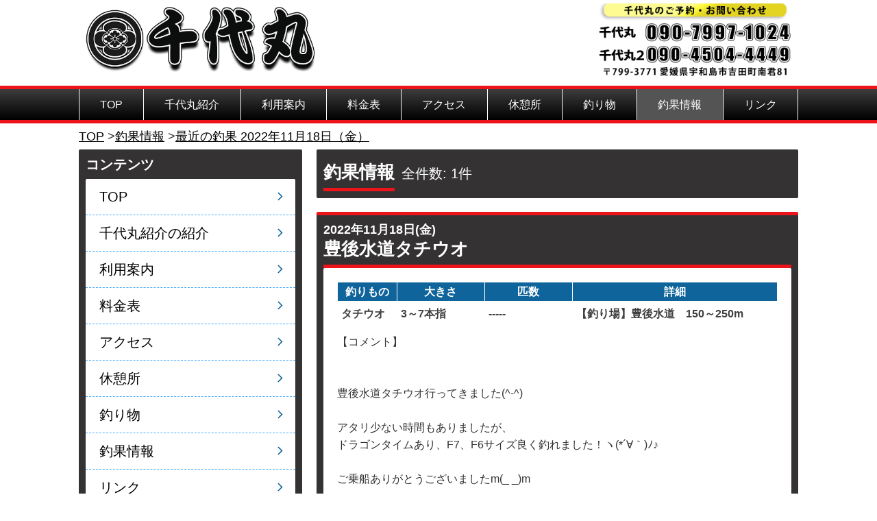

--- FILE ---
content_type: text/css
request_url: https://chiyomaru-fishing.com/dist/css/shadowbox.css
body_size: 2216
content:
@charset "UTF-8";
#sb-title-inner,#sb-info-inner,#sb-loading-inner,div.sb-message{font-family:"メイリオ",Meiryo,"ＭＳ Ｐゴシック","Hiragino Kaku Gothic Pro","ヒラギノ角ゴ Pro W3",Helvetica,Arial,Verdana,sans-serif !important;font-weight:800;color:#fff}#sb-container{position:fixed;margin:0;padding:0;top:0;left:0;z-index:999;text-align:left;visibility:hidden;display:none}#sb-overlay{position:relative;height:100vh;width:100%}#sb-wrapper{position:absolute;visibility:hidden;width:100px}#sb-wrapper-inner{position:relative;border:1px solid #303030;overflow:hidden;height:100px}#sb-body{position:relative;height:100%}#sb-body-inner{position:absolute;height:100%;width:100%}#sb-player.html{height:100%;overflow:auto}#sb-body img{border:none}#sb-loading{position:relative;height:100%}#sb-loading-inner{position:absolute;font-size:14px;line-height:24px;height:24px;top:50%;margin-top:-12px;width:100%;text-align:center}#sb-loading-inner span{background:url(../images/shadowbox/loading.gif) no-repeat;padding-left:34px;display:inline-block}#sb-body,#sb-loading{background-color:#060606}#sb-title,#sb-info{position:relative;margin:0;padding:0;overflow:hidden}#sb-title{height:48px;display:flex;align-items:flex-end}#sb-title-inner{font-size:14px;line-height:1.2}#sb-info,#sb-info-inner{line-height:1.2;margin-bottom:16px}#sb-info-inner{display:flex;justify-content:space-between;align-items:center}#sb-nav{padding:0}#sb-nav a{margin-left:20px;padding-bottom:16px;cursor:pointer;font-size:20px}#sb-nav a:hover{text-decoration:none;opacity:.7}#sb-nav-close::after{font-family:"Font Awesome 5 Free";font-weight:900;color:#fff;content:"\f410"}#sb-nav-next::after{font-family:"Font Awesome 5 Free";font-weight:900;color:#fff;content:"\f35a"}#sb-nav-previous::after{font-family:"Font Awesome 5 Free";font-weight:900;color:#fff;content:"\f359"}#sb-nav-play{background-image:url(../images/shadowbox/play.png)}#sb-nav-pause{background-image:url(../images/shadowbox/pause.png)}#sb-counter{font-size:12px}#sb-counter a{padding:0 4px 0 0;text-decoration:none;cursor:pointer;color:#fff}#sb-counter a.sb-counter-current{text-decoration:underline}div.sb-message{font-size:12px;padding:10px;text-align:center}div.sb-message a:link,div.sb-message a:visited{color:#fff;text-decoration:underline}


--- FILE ---
content_type: text/css
request_url: https://chiyomaru-fishing.com/dist/css/modal-video.css
body_size: 2236
content:
@charset "UTF-8";
@keyframes modal-video{from{opacity:0}to{opacity:1}}@keyframes modal-video-inner{from{transform:translate(0, 100px)}to{transform:translate(0, 0)}}.modal-video{position:fixed;top:0;left:0;width:100%;height:100%;background-color:rgba(0,0,0,.5);z-index:1000000;cursor:pointer;opacity:1;animation-timing-function:ease-out;animation-duration:.3s;animation-name:modal-video;-webkit-transition:opacity .3s ease-out;-moz-transition:opacity .3s ease-out;-ms-transition:opacity .3s ease-out;-o-transition:opacity .3s ease-out;transition:opacity .3s ease-out}.modal-video-close{opacity:0}.modal-video-close .modal-video-movie-wrap{-webkit-transform:translate(0, 100px);-moz-transform:translate(0, 100px);-ms-transform:translate(0, 100px);-o-transform:translate(0, 100px);transform:translate(0, 100px)}.modal-video-body{max-width:960px;width:100%;height:100%;margin:0 auto;padding:0;display:flex;justify-content:center;box-sizing:border-box}.modal-video-inner{display:flex;justify-content:center;align-items:center;width:100%;height:100%}@media(orientation: landscape){.modal-video-inner{padding:0;box-sizing:border-box}}.modal-video-movie-wrap{width:100%;height:0;position:relative;padding-bottom:56.25%;background-color:#333;animation-timing-function:ease-out;animation-duration:.3s;animation-name:modal-video-inner;-webkit-transform:translate(0, 0);-moz-transform:translate(0, 0);-ms-transform:translate(0, 0);-o-transform:translate(0, 0);transform:translate(0, 0);-webkit-transition:-webkit-transform .3s ease-out;-moz-transition:-moz-transform .3s ease-out;-ms-transition:-ms-transform .3s ease-out;-o-transition:-o-transform .3s ease-out;transition:transform .3s ease-out}.modal-video-movie-wrap iframe{position:absolute;top:0;left:0;width:100%;height:100%}.modal-video-close-btn{position:absolute;z-index:2;top:-45px;right:0;display:inline-block;width:35px;height:35px;overflow:hidden;border:none;background:rgba(0,0,0,0)}@media(orientation: landscape){.modal-video-close-btn{top:0;right:-45px}}.modal-video-close-btn:before{transform:rotate(45deg)}.modal-video-close-btn:after{transform:rotate(-45deg)}.modal-video-close-btn:before,.modal-video-close-btn:after{content:"";position:absolute;height:2px;width:100%;top:50%;left:0;margin-top:-1px;background:#fff;border-radius:5px;margin-top:-6px}


--- FILE ---
content_type: text/css
request_url: https://chiyomaru-fishing.com/dist/css/style.css?1769120347
body_size: 38431
content:
@charset "UTF-8";
html{width:100%;height:auto}body{margin:0;padding:0;position:relative;font-size:16px;line-height:1.6;word-break:break-all}p{margin:0}ul,ol{margin:0;padding:0;list-style:none}dl,dd{margin:0}form,fieldset{margin:0;padding:0;border-style:none}figure{margin:0;text-align:center}figcaption{text-align:left;line-height:1.4}h1,h2,h3,h4,h5{margin:0;padding:0;line-height:1.2}h2{font-size:26px}@media screen and (max-width: 768px){h2{font-size:22px}}h3{font-size:22px;font-weight:bold}@media screen and (max-width: 768px){h3{font-size:20px}}h4{font-size:20px;font-weight:bold}@media screen and (max-width: 768px){h4{font-size:18px}}h5{font-size:18px;font-weight:bold}@media screen and (max-width: 768px){h5{font-size:16px}}.text-center{text-align:center}.text-center-left{text-align:center}@media screen and (max-width: 600px){.text-center-left{text-align:left}}.font-big{font-size:24px;font-weight:bold}.phoneNumber{font-size:42px;color:#0e446e;line-height:1}@media screen and (max-width: 600px){.font-big{font-size:20px}.phoneNumber{font-size:28px}}.fontWeight-bold{font-weight:bold}.fontColor-red{color:red}.tax-small{font-size:11px}.fontWeight-normal{font-weight:normal}.marker{background:linear-gradient(transparent 60%, rgb(255, 204, 204) 60%)}.link-symbol::before{content:">>"}img{vertical-align:middle;border-style:none;max-width:100%;height:auto}@media all and (-ms-high-contrast: none){img{width:100%}}h2 img{vertical-align:-5px;height:28px;width:auto;margin-right:3px}@media screen and (max-width: 768px){h2 img{height:25px;margin-right:3px}}.img-responsive{width:100%;height:auto}.img-decoration img{box-sizing:border-box;border:1px solid #fff;box-shadow:0 1px 3px rgba(0,0,0,.5)}.img-decoration-no img{box-sizing:border-box;border:none;box-shadow:none}.img-border img{border:1px solid #cfcfcf}*{-webkit-text-size-adjust:none}.clearfix::after{content:"";display:block;clear:both}* html .clearfix{height:1%}.clearfix{display:block}.display-pc{display:block !important}.display-sp{display:none !important}@media screen and (max-width: 768px){.display-pc{display:none !important}.display-sp{display:block !important}}.display-mb{display:none !important}@media screen and (max-width: 600px){.display-mb{display:block !important}.display-mb-none{display:none !important}}.pt10{padding-top:10px !important}.pt-none{padding-top:0 !important}.pb-none{padding-bottom:0 !important}.mt-10{margin-top:-10px !important}.mt-20{margin-top:-20px !important}.mt10{margin-top:10px !important}.mt20{margin-top:20px !important}.mt40{margin-top:40px !important}.mb10{margin-bottom:10px !important}.mb20{margin-bottom:20px !important}.mb40{margin-bottom:40px !important}.mt-none{margin-top:0 !important}.mb-none{margin-bottom:0 !important}@media screen and (min-width: 769px){.mt-pc-none{margin-top:0 !important}}@media screen and (max-width: 768px){.mt-sp-none{margin-top:0 !important}}.none{display:none !important}.pic_container2{display:flex;flex-wrap:wrap}.pic_container2 li{width:49%;margin-top:10px;margin-right:2%}.pic_container2 li:nth-child(2n){margin-right:0}.pic_container2 figcaption{margin-top:5px;font-size:13px}.pic_container3{display:flex;flex-wrap:wrap}.pic_container3 li{width:32%;margin-top:10px;margin-right:2%}.pic_container3 li:nth-child(3n){margin-right:0}.pic_container3 figcaption{margin-top:5px;font-size:13px}.pic_container4{display:flex;flex-wrap:wrap}.pic_container4 li{width:23.5%;margin-top:10px;margin-right:2%}.pic_container4 li:nth-child(4n){margin-right:0}.pic_container4 figcaption{margin-top:5px;font-size:13px}.pic_container4-2{display:flex;flex-wrap:wrap}.pic_container4-2 li{width:23.5%;margin-top:10px;margin-right:2%}.pic_container4-2 li:nth-child(4n){margin-right:0}.pic_container4-2 figcaption{margin-top:5px;font-size:13px}@media screen and (max-width: 600px){.pic_container4-2 li{width:49%}.pic_container4-2 li:nth-child(2n){margin-right:0}}.video__container{position:relative;width:100%;padding-top:56.25%}.video__container iframe{position:absolute;top:0;right:0;width:100% !important;height:100% !important}.wrapper{margin:0 auto;max-width:1050px;display:flex;flex-direction:row-reverse}.mainArea{width:67%}.sideArea{width:31%;margin-right:2%}@media screen and (max-width: 768px){.wrapper{flex-direction:column}.mainArea{width:100%;min-height:0%}.sideArea{width:100%;margin-right:0;min-height:0%}}.frame,.side-frame{margin:0 0 10px;padding:0 10px 10px}.frame .frame-inner,.side-frame .frame-inner{box-sizing:border-box;margin:0;padding:20px}.frame-inner-border{padding:20px}@media screen and (max-width: 600px){.frame,.side-frame{padding:0}.frame-inner-border{padding:10px}}.arrow-next{margin:0 auto;display:block}ol.pageNavi{max-width:1050px;margin:0 auto;padding:5px;list-style:none;display:flex;flex-wrap:wrap;font-size:18px}@media screen and (max-width: 768px){ol.pageNavi{padding:80px 0 0 5px;font-size:14px}}ol.pageNavi li{margin:0;flex:0 1 auto;word-break:break-all}ol.pageNavi li::after{content:"  > "}ol.pageNavi li:last-child:after{content:none}ol.pageNavi li a{text-decoration:underline}.header__wrapper{margin:0 auto;max-width:1050px;width:100%;box-sizing:border-box;display:flex;display:-webkit-box;display:-ms-flexbox;justify-content:space-between;-webkit-box-pack:justify;-ms-flex-pack:justify}@media screen and (max-width: 768px){.header__wrapper{background-color:#000}}.header__logo a{display:block;box-sizing:border-box}.header-h1{margin:0;padding:0;line-height:1}@media screen and (max-width: 768px){.spNav--fixed{position:fixed;width:100%;height:60px;z-index:900;top:0}}#global-nav{width:100%;z-index:999}#global-nav.m_fixed{left:0;position:fixed;top:0}#global-nav ul{box-sizing:border-box;margin:0 auto;max-width:1050px;display:flex}#global-nav li{flex-grow:1;text-align:center}#global-nav li a{display:block}#global-nav li a:hover,#global-nav li .active{text-decoration:none}.dl-menuwrapper li a{padding:9px 10px;color:#000;font-size:16px;font-weight:300}.no-touch .dl-menuwrapper li a:hover{background:#e1e8f2}.dl-menuwrapper button span{width:24px;position:absolute;background:#333;height:2px;right:8px}.dl-menuwrapper button span:nth-of-type(1){transition:.3s;top:11px}.dl-menuwrapper button span:nth-of-type(2){top:19px}.dl-menuwrapper button span:nth-of-type(3){transition:.3s;top:27px}.dl-menuwrapper button.clicked span:nth-child(2){visibility:hidden}.dl-menuwrapper button.clicked span:first-child,.dl-menuwrapper button.clicked span:last-child{visibility:visible;top:19px}.dl-menuwrapper button.clicked span:first-child{transform:rotate(45deg);-ms-transform:rotate(45deg)}.dl-menuwrapper button.clicked span:last-child{transform:rotate(-45deg);-ms-transform:rotate(-45deg)}.side__title{font-size:20px;font-weight:bold}.side__menu li:last-child,.side__contents li:last-child{border-bottom:none}.side__menu li a,.side__contents li a{position:relative;display:block;padding:10px 20px}.side__menu li a:hover,.side__contents li a:hover{color:rgba(25,151,254,.8)}.side__menu li a::after,.side__contents li a::after{position:absolute;top:21px;right:20px;border-radius:1px;content:"";margin:0 0 0 10px;height:7px;transform:rotate(45deg);width:7px;transition:all .2s}.side__menu li a:hover::after,.side__contents li a:hover::after{right:10px}.side__menu p,.side__contents p{position:relative;display:block;margin:0;cursor:pointer}.side__menu p::before,.side__contents p::before{position:absolute;top:19px;left:14px;border-radius:1px;content:"";margin:0 0 0 10px;height:7px;transform:rotate(135deg);width:7px;transition:all .2s}.side__menu p:hover::before,.side__contents p:hover::before{top:25px}.side__contents{margin-top:10px}.side__banner{display:block;text-align:center;padding:10px 0 0}.side__banner img{width:100%}.side__line{background-color:#fff;text-align:center;line-height:1;border-radius:2px}.side__line>div{display:block}@media screen and (max-width: 768px){.side__line>div{display:inline-block;vertical-align:bottom;margin:10px}}.side__twitter{line-height:1;vertical-align:bottom}@media screen and (max-width: 600px){.side__menu ul{border-radius:0}.side__contents{margin-top:0}.side__banner{padding:0 0 10px}.side__title{padding:5px 10px}}.archive-style{padding:10px 20px;font-size:20px}.facebook__wrapper{max-width:500px;margin:0 auto}.facebook__wrapper>.fb-page{width:100%}.facebook__wrapper>.fb-page>span{width:100% !important}.facebook__wrapper iframe{width:100% !important}.fishing-v__link{margin-bottom:10px}.fishing-v__link ul{line-height:1}.fishing-v__link ul li{text-align:center;margin-top:10px}.fishing-v__link ul li img{margin:0 auto;vertical-align:bottom;width:100%}.topImage{width:100%}@media screen and (max-width: 768px){.topImage{margin-top:80px}}.topImage__inner{margin:0 auto;max-width:1050px;width:100%;text-align:center}.slick{display:none}.slick.slick-initialized{display:block}.slick li{margin:0 5px;box-sizing:border-box}@media screen and (max-width: 600px){.slick{margin:0 2px}}.topSlider{box-sizing:border-box;margin:20px auto;max-width:1070px;padding:0 6px 0 5px;position:relative}@media screen and (max-width: 768px){.topSlider{margin:10px auto}}.slick-prev{z-index:100}.slick-next{z-index:99}.slick-prev:before,.slick-next:before{font-family:"Font Awesome 5 Free";font-weight:900}@media screen and (max-width: 1130px){.slick-next{right:8px}.slick-prev{left:8px}}.slider-cover-left,.slider-cover-right{position:absolute;top:0;height:100%;width:10px}@media screen and (max-width: 768px){.slider-cover-left,.slider-cover-right{width:6px}}.slider-cover-left{left:0}.slider-cover-right{right:0}.post h3{font-size:20px}@media screen and (max-width: 768px){.post h3{font-size:18px}}.post-detail p{padding-top:5px}.post-detail img{width:100%}.post__detail--right{display:flex}.post__detail--right>figure{width:40%}.post__detail--right>div{width:60%}.post__detail--right>div p{padding-left:10px;padding-top:0;box-sizing:border-box}@media screen and (max-width: 600px){.post__detail--right{flex-direction:column;align-items:flex-start;margin:0}.post__detail--right>figure,.post__detail--right>div{width:100%;height:100%}.post__detail--right>div p{padding-left:0;padding-top:10px}}.post__box--textrow{display:flex}.post__box--textrowImg{width:30%}.post__box--textrowImg img{width:100%}.post__box--textrowText{box-sizing:border-box;width:70%;padding-left:10px}@media screen and (max-width: 600px){.post__box--textrow{flex-direction:column;align-items:flex-start}.post__box--textrowImg{width:100%;min-height:0%}.post__box--textrowText{width:100%;padding-left:0;padding-top:5px}}.post__box2{display:flex;list-style:none;margin:0;padding:0;flex-wrap:wrap}.post__box2 li{width:48%;margin-right:4%}.post__box2 li:nth-child(2n){margin-right:0}@media screen and (max-width: 600px){.post__box2{flex-direction:column;align-items:flex-start;margin:0}.post__box2 li{width:100%;height:100%;margin-right:0}}.post__box3{display:flex;list-style:none;margin:0;padding:0;flex-wrap:wrap}.post__box3 li{width:32%;margin-right:2%;margin-top:20px}.post__box3 li:nth-child(3n){margin-right:0}@media screen and (max-width: 600px){.post__box3{flex-direction:column;align-items:flex-start;margin:0}.post__box3 li{width:100%;height:100%;margin-right:0}}.topChoka{display:flex;flex-wrap:wrap;padding:20px 0 10px}.topChoka:last-child{padding:20px 0 0;border-bottom:none}.topChoka__img{width:70px;padding:0;margin-right:10px}.topChoka dl{width:calc(100% - 80px)}#cal{height:0;width:0;margin-top:-60px;padding-top:60px}#calendar #befaft{display:flex;justify-content:space-between}#calendar p.calendar_before,#calendar p.calendar_after{font-weight:900}#calendar .day{display:block;font-size:1.5em !important;font-weight:bold}#calendar .sat{color:#3867ab}#calendar .sun{color:#900}#calendar ul{display:flex;justify-content:space-between;font-size:15px;flex-wrap:wrap}#calendar ul li{width:13.7%;background:#f5f5f5;margin:2px 0}#calendar ul li.day{font-variant:small-caps;font-size:13px;background:#fff;height:30px;text-align:center}#calendar ul li span{font-size:11px;color:#666}#calendar ul li span.number{padding:0 3px;text-align:center;width:12.3%;font-size:1.2em}#calendar ul li span a{color:#fff;display:block}#calendar ul li .tips{display:inline-block;font-size:.79em;box-sizing:border-box;width:100%;margin:1px 0 0 0;padding:5px;line-height:1.2em !important;text-align:left;color:#fff;border-radius:3px}#calendar ul li .tips.event1{background:#055aa2}#calendar ul li .tips.event2{background:#10a9af}#calendar ul li .tips.event3{background:#eeb016}#calendar ul li .tips.event4{background:#db4114}.day span.small{font-size:70%}@media screen and (max-width: 568px){.day span.small{display:none}}div.tooltip{width:250px;position:absolute;left:-9999px;background:#900;padding:5px 5px 0 4px}div.tooltip p{color:#fff;background:#900;padding:5px 10px}.left-arrow::before{font-family:"Font Awesome 5 Free";content:"\f104";font-weight:600}.right-arrow::before{font-family:"Font Awesome 5 Free";content:"\f105";font-weight:600}.blogNav{display:flex;align-items:center;padding:10px;margin-bottom:20px}.blogNav h3{padding:0;line-height:1}.blog__title{flex:0 0 auto;display:flex;align-items:center}.blog__page{flex:1 1 auto;font-size:20px;text-align:center;font-weight:bold}.blog__page a{padding:2px 7px;font-weight:normal}.blog__page a:link{text-decoration:none}.blog__page a:hover{opacity:.7}.blog__number1,.blog__number2{margin-left:10px;font-size:20px;color:#fff}.blog__photo{width:100%;display:flex;flex-wrap:wrap}.blog__photo a{display:block;width:24%;margin-right:1%;margin-top:20px}.blog__photo a:nth-child(n+5){margin-top:1%}@media screen and (max-width: 950px){.blogNav{flex-direction:column}.blog__title{margin-bottom:7px}.blog__number2{margin-left:0}}time{display:block;font-size:18px;line-height:1}@media screen and (max-width: 768px){time{font-size:16px}.blog-number1,.blog-number2{font-size:16px}}@media screen and (max-width: 600px){.blogNav{border-radius:0}.blog__page{border-radius:0;width:100%}time{padding:10px 10px 0}}.choka_info{margin-top:10px;line-height:1}.choka_comment{margin-top:10px}@media screen and (max-width: 768px){.choka_comment{font-size:14px}}.infoContainer{margin:0;padding:0;display:flex}.infoContainer__picture{box-sizing:border-box}.infoContainer__text{box-sizing:border-box;padding:0 0 0 10px}@media screen and (max-width: 600px){.infoContainer{flex-direction:column}.infoContainer__picture{min-height:0%}.infoContainer__picture img{max-width:400px;width:100%}.infoContainer__text{padding:10px 0 0}}.infoFune__picture{margin:10px auto;max-width:500px}.infoFune section{padding-bottom:20px}.infoFune section:last-child{padding-bottom:0}.infoGroup section{margin-bottom:10px;padding:10px;display:flex}.infoGroup section:last-child{margin-bottom:0}.infoGroup section figure{box-sizing:border-box;flex:0 1 40%}.infoGroup section>div{box-sizing:border-box;flex:0 1 60%;padding:0 0 0 15px;font-size:14px}@media screen and (max-width: 600px){.infoGroup section{flex-direction:column}.infoGroup section figure{margin:0 auto;flex:1 auto;min-height:0%}.infoGroup section>div{padding:10px 0 0;flex:1 auto}}.infoProfile section{display:flex;margin-bottom:10px;padding-bottom:10px;border-bottom:1px dashed #cfcfcf}.infoProfile section:last-child{margin-bottom:0;padding-bottom:0;border-bottom:0}.infoProfile section figure{box-sizing:border-box;width:35%}.infoProfile section figure figcaption{margin-top:5px;font-weight:bold}.infoProfile section>div{box-sizing:border-box;width:65%;padding-left:20px}.infoProfile section table{font-size:14px;border-collapse:separate;border-spacing:0;border-radius:6px}.infoProfile section table tr td{border-right:1px dashed #999;border-bottom:1px dashed #999;padding:4px}.infoProfile section table tr td:first-child{background:#fff8e1;border-left:1px solid #999;width:110px}.infoProfile section table tr td:last-child{border-right:1px solid #999}.infoProfile section table tr:first-child td{border-top:1px solid #999}.infoProfile section table tr:first-child td:first-child{border-radius:5px 0 0 0}.infoProfile section table tr:first-child td:last-child{border-radius:0 5px 0 0}.infoProfile section table tr:last-child td{border-bottom:1px solid #999}.infoProfile section table tr:last-child td:first-child{border-radius:0 0 0 5px}.infoProfile section table tr:last-child td:last-child{border-radius:0 0 5px 0}@media screen and (max-width: 600px){.infoProfile section{flex-direction:column}.infoProfile section figure{width:100%;min-height:0%}.infoProfile section>div{margin-top:10px;width:100%;padding-left:0}}.guide-picture{width:49%}@media screen and (max-width: 600px){.guide-picture{width:100%}}.guideDetail{display:flex;flex-wrap:wrap}.guideDetail>div{width:49%}.guideDetail>div:nth-child(odd){margin-right:2%}.guideDetail ul{display:flex;flex-wrap:wrap}.guideDetail ul li{width:49%;margin-top:5px;margin-right:2%}@media screen and (max-width: 600px){.guideDetail ul li{width:100%;margin-right:0}}.guideDetail ul li:nth-child(even){margin-right:0}.guide-grow{display:flex;flex-direction:column}.guide-grow-text{flex-grow:1}.accessMap{position:relative;width:100%;padding-top:75%;margin-top:10px}.accessMap iframe{position:absolute;top:0;right:0;width:100%;height:100%;border:none}.accessContainer{display:flex;justify-content:center;flex-wrap:wrap;margin-top:20px}.accessContainer>figure{width:49%}.accessContainer>figure:nth-child(4n+1){margin-right:2%}.accessContainer>figure:last-child{margin-right:0}@media screen and (max-width: 600px){.accessContainer>figure{width:100%}.accessContainer>figure:nth-child(4n+1){margin-right:0}}.accessContainer>img{margin:10px 0}.tackle section>div{display:flex;justify-content:space-between;flex-wrap:wrap}.tackle section>div figure{width:49%}.tackle figure img{border:1px solid #000;box-shadow:0 1px 3px rgba(0,0,0,.5)}.tackle figcaption{margin-top:5px}.tackle__text{width:49%}.tackle li::before{content:"◇"}@media screen and (max-width: 600px){.tackle section>div{flex-direction:column}.tackle section>div figure{width:100%;min-height:0%}.tackle section>div figure:nth-child(2n){margin-top:10px}.tackle__text{width:100%;padding-top:10px}}.tackle-comment{width:100%;margin-top:10px}.facilitiesContainer{display:flex;justify-content:space-between;padding:10px}.facilitiesContainer__picture{width:40%}.facilitiesContainer__text{width:58%}.facilitiesContainer__text h3{font-size:20px;margin-top:0}.facilitiesContainer__text .contact{margin-top:10px;font-size:14px}@media screen and (max-width: 600px){.facilitiesContainer{flex-direction:column}.facilitiesContainer__picture{width:100%;min-height:0%}.facilitiesContainer__text{width:100%;padding-top:10px}}.movieContainer{display:flex}.movieContainer__movie{width:65%;display:block;text-align:center}.movieContainer__movie img:hover{cursor:pointer}.movieContainer__text{width:35%;padding-left:10px}.movieContainer__text ul{margin-top:10px;list-style:disc;padding-left:24px}@media screen and (max-width: 600px){.movieContainer{flex-direction:column}.movieContainer__movie{width:100%;min-height:0%}.movieContainer__movie img{width:100%}.movieContainer__text{width:100%;padding-left:0;padding-top:10px}}.cookingContainer{display:flex;flex-wrap:wrap}.cookingContainer a{display:block}.cookingContainer__picture{width:49%;margin-right:2%;margin-bottom:10px}.cookingContainer__picture:nth-child(even){margin-right:0}.cookingContainer__picture>p{padding:5px 0}.cookingContainer__text{width:49%;margin-bottom:10px}.cookingContainer__text--bottom{display:flex;align-items:flex-end}@media screen and (max-width: 600px){.cookingContainer__picture,.cookingContainer__text{width:100%;margin-right:0}}.cookingRecipe li{counter-increment:li}.cookingRecipe li::before{content:counter(li) "："}.offshoreContainer{display:flex;align-items:flex-start}.offshoreContainer__picture{flex:0 0 200px;text-align:center}.offshoreContainer__picture img{width:100%}.offshoreContainer__text{flex:0 1 100%;padding-left:20px}@media screen and (max-width: 600px){.offshoreContainer{flex-direction:column}.offshoreContainer__picture{flex:0 1 auto;width:100%;min-height:0%}.offshoreContainer__text{flex:0 1 auto;width:100%;padding-left:0;padding-top:10px}}.iso figure a{display:inline-block}.iso figure img{max-width:400px;width:100%;margin-top:10px}.isoContainer{display:flex}.isoContainer a{display:inline-block}.isoContainer a:nth-child(odd){margin-right:10px}@media screen and (max-width: 600px){.isoContainer{flex-direction:column}.isoContainer a{min-height:0%}.isoContainer a:nth-child(odd){margin-right:0}}.mag__img{width:auto}.mailMagazine__method dl{margin-top:7px}.mailMagazine__method dl dt{font-weight:bold}.mailMagazine__method dl dd{margin-left:5.5rem;margin-top:-25px}@media screen and (max-width: 600px){.mailMagazine__method dl dd{margin-left:0;margin-top:0;margin-bottom:5px}.mailMagazine__method dl dd:last-child{margin-bottom:0}}.food__main__img img{width:100%}.food__main__text p{margin-top:10px}.food table thead{box-sizing:border-box;border:1px solid #999}.food table td{font-size:14px;padding:6px;border-top:1px solid #999;border-right:1px solid #999;border-bottom:1px solid #999;border-left:1px solid #999}.food table td:nth-child(odd){width:30%;background:#fff8e1}.food table td:nth-child(even){text-align:right;padding-right:10px;width:20%}@media screen and (max-width: 600px){.food table tr{border-right:1px solid #999;border-left:1px solid #999}.food table th{display:block}.food table td{display:inline-block;vertical-align:top;height:100%;border-top:none;border-right:none}.food table td:nth-child(odd){width:60%;border-left:none}.food table td:nth-child(even){width:40%}.food table .food__table--hight{line-height:3.2}}@media screen and (max-width: 600px){.food__table--hight{line-height:3.2}}.linkWider{display:flex;align-items:center}.linkWider__banner{flex:0 0 150px;text-align:center}.linkWider__banner a{display:block}.linkWider__text{flex:0 1 100%;padding-left:20px;box-sizing:border-box}.linkWider__text p:last-child{text-align:right}.linkWider__text a:hover{color:#135c93}.linkWider__link{text-align:right}@media screen and (max-width: 600px){.linkWider{flex-direction:column}.linkWider__banner{flex:0 1 auto;width:100%}.linkWider__banner img{max-width:150px}.linkWider__text{flex:0 1 auto;width:100%;padding-left:0;padding-top:10px}}.linkOffshore__list{margin-top:5px}.linkOffshore__list li{text-decoration:none;border-bottom:1px dashed #36f;padding:8px 0;font-size:15px}.linkRows2{display:flex;flex-wrap:wrap}.linkRows2__box{width:49%}.linkRows2__box:nth-child(odd){margin-right:2%}.linkRows2__box:nth-child(n+3){margin-top:20px}@media screen and (max-width: 600px){.linkRows2{flex-direction:column}.linkRows2__box{width:100%}.linkRows2__box:nth-child(odd){margin-right:0}.linkRows2__box:nth-child(n+2){margin-top:20px}}.linkContainer{display:flex;flex-wrap:wrap}.linkContainer a{width:24%;margin-right:1.33%;margin-bottom:10px}.linkContainer a:nth-child(4n){margin-right:0}.linkContainer__name{font-size:14px}@media screen and (max-width: 600px){.linkContainer a{box-sizing:border-box;width:49%;margin-right:2%;margin-bottom:5px;padding:5px;display:flex;flex-wrap:wrap;align-items:center}.linkContainer a:nth-child(2n){margin-right:0}.linkContainer__box{width:100%;display:flex;flex-wrap:wrap;align-items:center}.linkContainer__img{flex:0 0 30%;min-height:0%;background-color:#fff}.linkContainer__name{flex:0 1 67%;padding-left:3%}}@media screen and (max-width: 400px){.linkContainer a{width:100%;margin-right:0}.linkContainer__name{font-size:16px}}#to-pagetop{position:fixed;right:20px;bottom:20px;z-index:20}#to-pagetop>div{padding:7px 10px;border-radius:2px 2px 0 0;font-size:10px;text-decoration:none;transition:all .5s}#to-pagetop>div:hover{cursor:pointer}footer{margin-top:40px}footer .footer__wrapper{margin:0 auto;display:flex;justify-content:space-between;align-items:center;padding:10px;max-width:1050px;width:100%;box-sizing:border-box}.funayado{box-sizing:border-box}.funayado li{line-height:1.3;font-size:16px}.funayado li.funayado__name{font-size:32px}.footer__copyright{box-sizing:border-box;margin:0 auto;max-width:1050px}.copyright{width:100%;padding:7px 0;text-align:center;font-size:16px}@media screen and (max-width: 768px){#to-pagetop{right:10px;bottom:10px}.copyright{margin:0;padding:5px 0;font-size:12px}footer ul.funayado{display:none}}body{font-family:"游ゴシック Medium","游ゴシック体","Yu Gothic Medium",YuGothic,arial,sans-serif;color:#333;background:#fff}@media all and (-ms-high-contrast: none){body{font-family:"メイリオ",Meiryo,sans-serif}}a{color:#000;text-decoration:none;transition:all .5s}a:hover{color:#603;text-decoration:underline}a:hover img{opacity:.8;filter:alpha(opacity=70);-ms-filter:"alpha(opacity=70)"}.heading-blue{background-image:linear-gradient(180deg, rgb(89, 163, 211) 0%, rgb(15, 100, 155) 100%);padding:3px 0 2px 10px;margin:20px 0 10px;color:#fff}.heading-blue2{color:#fff;background-color:#0f649b;padding:6px 10px 4px}h4{border-bottom:2px solid #a92b5d;padding-left:2px;margin:20px 0 10px}table{border-collapse:collapse;border-spacing:0;width:100%}@-moz-document url-prefix(){table{word-spacing:.1em}}table tr,table th,table td{box-sizing:border-box}table th{background:#eff}.table_item{background:#ffc}@media screen and (max-width: 600px){.table_item{border-top:1px solid #999}}.frame{background-color:#343232;border-radius:2px;border-top:#ec131b 5px solid}.frame .frame-inner{background-color:#fff;border-radius:2px}@media screen and (max-width: 600px){.frame{background-color:rgba(252,157,154,0);border-radius:0}.frame .frame-inner{border-radius:0}}.bd-none{border-top:none !important}.side-frame{background-color:#343232;border-radius:2px}.side-frame .frame-inner{background-color:#fff;border-radius:2px}@media screen and (max-width: 600px){.side-frame{background-color:rgba(252,157,154,0);border-radius:0}.side-frame .frame-inner{border-radius:0}}h2{color:#fff;background-color:#343232;padding:8px 0 7px;border-bottom:#ec131b 5px solid}h3{color:#fff;background-color:#343232;padding:8px 0 7px}h3 img{width:20px}.title{font:bold 25px Helvetica;padding:5px 0 5px 0}@media screen and (max-width: 600px){.title{font:bold 23px Helvetica;padding:5px 0 5px 15px}}.side__title{color:#fff;background-color:#343232;padding:6px 0 5px}.blogNav{background-color:#343232;border-radius:2px}.blog__page{border-radius:2px}time{color:#fff;background-color:#343232;padding:4px 0}@media screen and (max-width: 600px){h2{padding:8px 20px 7px}.side__title{padding:6px 10px 5px}}.boder-dotted{border-top:#167dfe 2px dotted}@media screen and (max-width: 768px){.boder-dotted{border-top:none}}.secondary>section{padding-bottom:20px}.secondary>section:last-child{padding-bottom:0}.secondary-mb20-10>section{padding-bottom:20px}.secondary-mb20-10>section:last-child{padding-bottom:0}@media screen and (max-width: 600px){.secondary-mb20-10>section{padding-bottom:10px}}.frame-inner-border{border:#0f649b solid 1px}.section-border section{border-bottom:1px dashed #cfcfcf}.section-border section:last-child{border-bottom:0}ol.pageNavi li{color:linear-gradient(180deg, rgb(62, 60, 60) 0%, rgb(0, 0, 0) 100%)}ol.pageNavi li:before{color:#666}ol.pageNavi li a:hover{color:#404040}header{background-color:#fff}.header__logo{padding:10px}.header__address{padding-right:10px;display:flex;align-items:center}.header__logo img{max-height:95px;width:auto}.header__address img{max-height:110px;width:auto;padding:5px 0px 10px 0px}@media screen and (max-width: 768px){.header__logo{padding:10px 0 10px 5px}.header__logo img{max-height:50px}.header__address{padding:10px 60px 10px 0}.header__address a{display:inline-block}.header__address img{max-height:45px}}#global-nav{background:linear-gradient(180deg, rgb(62, 60, 60) 0%, rgb(0, 0, 0) 100%);border-top:#ec131b 5px solid;border-bottom:#ec131b 5px solid}#global-nav li{color:#fff;border-right:1px solid #fff;font-size:16px}@media screen and (max-width: 1049px)and (min-width: 769px){#global-nav li{font-size:14px}}#global-nav li:first-child{border-left:1px solid #fff}#global-nav li a{color:#fff;padding:10px 8px}#global-nav li a:hover,#global-nav li .active{background-color:#545454;color:#fff}.dl-menuwrapper li a{padding:9px 10px;color:#000;font-size:16px;font-weight:300}.no-touch .dl-menuwrapper li a:hover{background:#e1e8f2}.dl-menuwrapper button span{width:24px;position:absolute;background:#333;height:2px;right:8px}.dl-menuwrapper button span:nth-of-type(1){transition:.3s;top:11px}.dl-menuwrapper button span:nth-of-type(2){top:19px}.dl-menuwrapper button span:nth-of-type(3){transition:.3s;top:27px}.dl-menuwrapper button.clicked span:nth-child(2){visibility:hidden}.dl-menuwrapper button.clicked span:first-child,.dl-menuwrapper button.clicked span:last-child{visibility:visible;top:19px}.dl-menuwrapper button.clicked span:first-child{transform:rotate(45deg);-ms-transform:rotate(45deg)}.dl-menuwrapper button.clicked span:last-child{transform:rotate(-45deg);-ms-transform:rotate(-45deg)}.side__menu ul,.side__contents ul{background-color:#fff;border-radius:2px}.side__menu li,.side__contents li{border-bottom:rgba(25,151,254,.8) 1px dashed;font-size:20px}.side__menu li a::after,.side__contents li a::after{border-right:2px solid #0f649b;border-top:2px solid #0f649b}.side__menu p,.side__contents p{color:#000;font-size:20px;padding:10px 20px 10px 40px}.side__menu p::before,.side__contents p::before{border-right:2px solid #0f649b;border-top:2px solid #0f649b}.side__menu li a:hover,.side__menu p:hover,.side__contents li a:hover,.side__contents p:hover{text-decoration:none;background-color:#fffefb}.archive-style{color:#000}.fishing-v__link li img{max-width:325px}@media screen and (max-width: 768px){.fishing-v__link li img{max-width:750px}}.topImage{background:url("../../images/back.png") center;background-size:cover}.topSlider{background:#fff}.slick li{border:1px solid #ddd}.slick-prev:before,.slick-next:before{color:#000}@media screen and (max-width: 1130px){.slick-prev:before,.slick-next:before{color:#fff}}.slick-prev:before{content:"\f137"}.slick-next:before{content:"\f138"}.slider-cover-left,.slider-cover-right{background-color:#fff}.slider-cover-left{border-right:1px solid #10a9af}.slider-cover-right{border-left:1px solid #10a9af}.notice__banner--grid{margin-bottom:10px;display:grid;display:-ms-grid;grid-template-rows:auto auto;-ms-grid-rows:auto auto;grid-template-columns:1fr 1fr 1fr;-ms-grid-columns:1fr 1fr 1fr}.notice__banner1{grid-row:1/2;-ms-grid-row:1;grid-column:1/2;-ms-grid-column:1;margin-right:4px}.notice__banner2{grid-row:1/2;-ms-grid-row:1;grid-column:2/3;-ms-grid-column:2;margin:0 2px}.notice__banner3{grid-row:1/2;-ms-grid-row:1;grid-column:3/4;-ms-grid-column:3;margin-left:4px}.notice__banner4{grid-row:2/3;-ms-grid-row:2;grid-column:1/4;-ms-grid-column:1;-ms-grid-column-span:3;margin-top:5px}.notice__banner4 img{width:100%}.topChoka{border-bottom:#ccc dashed 1px}.topChoka dt{font-weight:bold;margin-bottom:5px}.topChoka dd a{font-weight:bold}.topChoka p{text-align:right}.topChoka p a{color:#0f649b;font-weight:bold}#calendar #befaft a{text-decoration:underline}#calendar #befaft a:hover{text-decoration:none}#calendar h1{font-size:32px;text-align:center}#calendar h1 span.small{font-size:70%}#calendar .english-year{display:inline-block}@media screen and (max-width: 600px){#calendar .english-year{display:none}}#calendar li{text-align:center}#calendar ul li.daysat{background:#deebff}#calendar ul li.daysun{background:#ffdede}#calendar .daysat{color:#267dfb}#calendar .daysun{color:#900}.blog__page{color:#fff}.blog__page a:link{background-color:#fff}table.blog_tabel{border-collapse:separate;border-spacing:1px}.blog_tabel thead,.blog_tabel tbody{color:#404040;font-weight:700}.blog_tabel tbody th,.blog_tabel tbody td{border:none;border-bottom:1px solid #ccc;background:#fff;text-align:left;padding:5px;font-weight:700;color:#404040}@media screen and (max-width: 600px){.blog_tabel tbody th,.blog_tabel tbody td{padding:5px 2px}}.blog_tabel tbody tr th{border:none;background:#fff}.blog_tabel thead tr.check_table th{border:none;background:#0f649b}.blog_tabel thead tr th{padding:.3% 1%;text-align:center;color:#fff;font-weight:700}th.choka1{white-space:nowrap}th.choka2{width:20%}th.choka3{width:20%}.infomation h4{font-size:16px;font-weight:bold;margin:0 0 5px;border-bottom:none;padding-left:0}.infoContainer__picture{flex:0 1 30%}.infoContainer__text{flex:0 1 70%}@media screen and (max-width: 600px){.infoContainer__picture{flex:1 auto}.infoContainer__text{flex:1 auto}}.infoGroup section{background-color:#f6f5f1}.charge__table th{border:1px solid #999;padding:5px 0}.charge__table td{border-right:1px solid #999;border-bottom:1px solid #999;border-left:1px solid #999;padding:5px}.charge__table thead th:first-child{width:25%}.charge__table thead th:nth-child(2){width:13%}.charge__table thead th:nth-child(3){width:34%}.charge__table thead th:last-child{width:28%}@media screen and (max-width: 600px){.charge__table thead{display:none}.charge__table tr{width:100%}.charge__table td{display:block;width:100%;position:relative;border-left:1px solid #999}.charge__table td:first-child{font-weight:bold}.charge__table td:before{content:attr(data-label);font-weight:bold;position:absolute;top:50%;left:5px;transform:translateY(-50%);-webkit-transform:translateY(-50%);-ms-transform:translateY(-50%)}.charge__table p{display:inline-block;margin-left:90px}}.facilitiesContainer{background-color:#f6f5f1}.facilitiesContainer__picture img{border:1px solid #000;-webkit-box-shadow:0 1px 3px rgba(0,0,0,.5);box-shadow:0 1px 3px rgba(0,0,0,.5)}.seasonfishi__table,.seasonfishi__table th,.seasonfishi__table td{border:1px solid #999}.seasonfishi__table th{font-size:14px;font-weight:bold;background:#0f649b;color:#fff}.seasonfishi__table th:first-child{width:20%}.seasonfishi__table th:nth-child(2){width:10%}.seasonfishi__table th:nth-child(n+3){width:5.83%}.seasonfishi__table td img{width:100%;max-width:31px}.seasonfishi__table td:first-child{background-color:#0f649b;font-size:14px;color:#fff;font-weight:bold}.seasonfishi__table td:nth-child(2){font-size:12px;text-align:center;font-weight:bold}@media screen and (max-width: 600px){.seasonfishi__table th,.seasonfishi__table td:first-child,.seasonfishi__table td:nth-child(2){font-size:16px}.seasonfishi__table th:nth-child(n+3),.seasonfishi__table td:nth-child(n+3){display:none}.seasonfishi__table th:first-child{width:auto;min-width:150px}.seasonfishi__table th:nth-child(2){width:100%}}.cooking__point{border-bottom:1px solid #f05171;margin:10px 0}.cooking__point p{display:inline-block;color:#fff;padding:5px 8px;background-color:#f05171}.mailMagazine h4{margin:10px 0 0;padding:7px 0 4px 10px;color:#fff;border-bottom:0}.mailMagazine__method a{border-bottom:1px dashed}.mailMagazine__method a:hover{text-decoration:none}.docomo-bg{background-color:#d2203e}.docomo-frame{border:1px solid #d2203e}.mag-docomo dt{color:#d2203e}.au-bg{background-color:#ef6c36}.au-frame{border:1px solid #ef6c36}.mag-au dt{color:#ef6c36}.softbank-bg{background-color:#bbbcbe}.softbank-frame{border:1px solid #bbbcbe}.mag-softbank dt{color:#bbbcbe}.event h3{border-left:none;margin:0;padding:7px 0 4px 10px;color:#fff;background-color:#a92b5d}.taxi__table tr,.taxi__table td{border:1px solid #999;padding:5px}.taxi__table tbody th{background-color:#fff8e1;text-align:left;font-weight:normal;padding:5px}.tenpura__figcaprion{font-size:14px}.tenpura figcaption{margin-top:5px}.tenpura__table{font-size:15px;margin-bottom:5px}.tenpura__table tr{width:100%;border:1px solid #999}.tenpura__table td{border-right:1px solid #999;padding:5px}@media screen and (max-width: 600px){.tenpura__table{font-size:16px}.tenpura__table thead{display:none}.tenpura__table tr{width:100%;border-top:none;border-right:none;border-bottom:none}.tenpura__table td{display:block;width:100%;position:relative;border-bottom:1px solid #999}.tenpura__table td:first-child{font-weight:bold}.tenpura__table td:before{content:attr(data-label);font-weight:bold;position:absolute;top:50%;left:5px;transform:translateY(-50%);-webkit-transform:translateY(-50%);-ms-transform:translateY(-50%)}.tenpura__table p{display:inline-block;margin-left:90px}}.record figure img{width:100%}.record figure a{display:block}.record figcaption{margin-top:5px;padding:3px 0;background-color:#eee;font-size:14px;text-align:center}.record__box2{display:flex;flex-wrap:wrap}.record__box2 figure{width:calc((100% - 20px)/2);margin-top:20px}.record__box2 figure:nth-child(odd){margin-right:20px}.record__box3{display:flex;flex-wrap:wrap;margin-top:10px}.record__box3 figure{width:calc((100% - 20px)/3);margin-top:10px;margin-right:10px}.record__box3 figure:nth-child(3n){margin-right:0}.record__box--width{width:calc(200% + 10px);box-sizing:border-box}.record__box--name{display:none}@media screen and (max-width: 600px){.record__box2,.record__box3{flex-direction:column}.record__box2 figure,.record__box3 figure{width:100%;margin-right:0;min-height:0%}.record__box3{margin-top:0}.record__box3 figure{margin-top:20px}.record__box--width{display:none}.record__box--name{display:block}.record__box--mt{margin-top:10px !important}}.linkContainer img{border:1px solid #cfcfcf}@media screen and (max-width: 600px){.linkContainer a{background-color:#f6f5f1}}.linkOffshore__table th{border-top:1px solid #999;border-right:1px solid #999;border-bottom:1px solid #999;border-left:1px solid #999;padding:10px;text-align:left;background:#fff8e1;width:170px}.linkOffshore__table td{border-right:1px solid #999;border-bottom:1px solid #999;font-size:15px;padding:10px}.linkOffshore__table td a{display:block}.linkOffshore__table--border{border-top:1px solid #999}@media screen and (max-width: 600px){.linkOffshore__table th,.linkOffshore__table td{display:block;width:100%}.linkOffshore__table td{border-left:1px solid #999}.linkOffshore__table--border{border-top:none;border-left:1px solid #999}}.linkFishing-v{text-align:center}.linkFishing-v img{height:80px;width:auto}@media screen and (max-width: 600px){td.linkFishing-v{width:100%;border-bottom:solid 1px #999;border-left:solid 1px #999}}#to-pagetop>div{background:#0090d9;color:#fff}#to-pagetop>div:hover{background:#0090d9}footer{background:#242323}.footer__copyright{border-top:1px solid #fff}.footer__wrapper{margin:0 auto;padding-top:10px;max-width:1050px;width:100%;box-sizing:border-box}@media screen and (max-width: 768px){.footer__wrapper{display:none}}.footer__logo{padding-right:10px}.footer__logo a{display:block}.funayado{padding:0 0 10px 10px}.funayado li{color:#fff}.funayado__tel a{color:#fff}.copyright{color:#fff}


--- FILE ---
content_type: application/javascript
request_url: https://chiyomaru-fishing.com/dist/js/common.js
body_size: 1796
content:
"use strict";Shadowbox.init(),$(function(){$("#dl-menu").dlmenu(),$(".slick").slick({adaptiveHeight:!0,infinite:!0,arrows:!0,slidesToShow:4,slidesToScroll:1,autoplay:!0,autoplaySpeed:2e3,swipeToSlide:!0}),$(window).on("scroll",function(){200<$(this).scrollTop()?$("#global-nav").addClass("m_fixed"):$("#global-nav").removeClass("m_fixed")}),$("#global-nav li a").each(function(){var i=$(this).attr("href");i.match(/\.php/)||(i+="index.php"),location.href.match(i)?$(this).addClass("active"):$(this).removeClass("active"),!location.href.match(/\.php/)&&i.match(/index\.php$/)&&$(this).addClass("active")}),$(".dl-menuwrapper button").click(function(){$(this).toggleClass("clicked")}),$(window).click(function(){$(".dl-menuwrapper button").removeClass("clicked")});var e=$("#to-pagetop");e.hide(),$(window).scroll(function(){300<$(this).scrollTop()?e.fadeIn():e.fadeOut();var i=$(document).height(),t=$(window).height()+$(window).scrollTop(),o=$("footer").innerHeight();i-t<=o?e.css({position:"absolute",bottom:o+0}):e.css({position:"fixed",bottom:"20px"})}),e.click(function(){return $("body,html").animate({scrollTop:0},500),!1}),2<$(".list2 li").length&&$(".list2").each(function(){$(this).find("li:gt(1)").each(function(){$(this).hide()}),$(this).append('<p><span class="more-arrow"></span>もっと見る</p>'),$(this).find("p:last").click(function(){$(this).parent().find("li").show(400),$(this).remove()})}),2<$(".list1 li").length&&$(".list1").each(function(){$(this).find("li:gt(1)").each(function(){$(this).hide()}),$(this).append('<p><span class="more-arrow"></span>もっと見る</p>'),$(this).find("p:last").click(function(){$(this).parent().find("li").show(400),$(this).remove()})}),$(".list1 li").children("a").parent().removeClass("archive-style"),$(".js-modal-video").length&&$(".js-modal-video").modalVideo({channel:"youtube",youtube:{rel:0,autoplay:0}})});

--- FILE ---
content_type: application/javascript
request_url: https://chiyomaru-fishing.com/dist/js/heightLine.js
body_size: 2141
content:
"use strict";!function(t,o,r){try{t.addEventListener(o,r,!1)}catch(e){t.attachEvent("on"+o,r)}}(window,"load",function(){this.className="heightLine",this.parentClassName="heightLineParent";for(var e=new RegExp(this.className+"-([a-zA-Z0-9-_]+)","i"),n=new Array,t=document.getElementsByTagName?document.getElementsByTagName("*"):document.all,o=0;o<t.length;o++)for(var r=t[o].className.split(/\s+/),a=0;a<r.length;a++){if(r[a]==this.className){n["main CN"]||(n["main CN"]=new Array),n["main CN"].push(t[o]);break}if(r[a]==this.parentClassName){n["parent CN"]||(n["parent CN"]=new Array),n["parent CN"].push(t[o]);break}if(r[a].match(e)){var i=r[a].match(e);n[i]||(n[i]=new Array),n[i].push(t[o]);break}}var d=document.createElement("div"),p=document.createTextNode("S");d.appendChild(p),d.style.visibility="hidden",d.style.position="absolute",d.style.top="0",document.body.appendChild(d);var h=d.offsetHeight,s=function(){for(var e in n)if(n.hasOwnProperty(e))if("parent CN"==e)for(var t=0;t<n[e].length;t++){for(var o=0,r=n[e][t].childNodes,a=0;a<r.length;a++)r[a]&&1==r[a].nodeType&&(r[a].style.height="auto",o=o>r[a].offsetHeight?o:r[a].offsetHeight);for(a=0;a<r.length;a++)r[a].style&&(d=o,(i=r[a].currentStyle||document.defaultView.getComputedStyle(r[a],"")).paddingTop&&(d-=i.paddingTop.replace("px","")),i.paddingBottom&&(d-=i.paddingBottom.replace("px","")),i.borderTopWidth&&"medium"!=i.borderTopWidth&&(d-=i.borderTopWidth.replace("px","")),i.borderBottomWidth&&"medium"!=i.borderBottomWidth&&(d-=i.borderBottomWidth.replace("px","")),r[a].style.height=d+"px")}else{for(o=0,t=0;t<n[e].length;t++)n[e][t].style.height="auto",o=o>n[e][t].offsetHeight?o:n[e][t].offsetHeight;for(var i,d,t=0;t<n[e].length;t++)n[e][t].style&&(d=o,(i=n[e][t].currentStyle||document.defaultView.getComputedStyle(n[e][t],"")).paddingTop&&(d-=i.paddingTop.replace("px","")),i.paddingBottom&&(d-=i.paddingBottom.replace("px","")),i.borderTopWidth&&"medium"!=i.borderTopWidth&&(d-=i.borderTopWidth.replace("px","")),i.borderBottomWidth&&"medium"!=i.borderBottomWidth&&(d-=i.borderBottomWidth.replace("px","")),n[e][t].style.height=d+"px")}};s(),setInterval(function(){h!=d.offsetHeight&&(s(),h=d.offsetHeight)},1e3),window.onresize=s});

--- FILE ---
content_type: application/javascript
request_url: https://chiyomaru-fishing.com/dist/js/facebook.js
body_size: 648
content:
"use strict";$(function(){var a=$(".facebook__wrapper"),t="",e=a.width(),o=!1;function i(){!1!==o&&clearTimeout(o),o=setTimeout(function(){(e=Math.floor(a.width()))!=t&&(a.html('<div class="fb-page" data-href="https://www.facebook.com/chiyomarufishing/?ref=embed_page" data-tabs="timeline" data-width="" data-height="" data-small-header="false" data-adapt-container-width="true" data-hide-cover="false" data-show-facepile="true"><blockquote cite="https://www.facebook.com/chiyomarufishing/?ref=embed_page" class="fb-xfbml-parse-ignore"><a href="https://www.facebook.com/chiyomarufishing/?ref=embed_page">千代丸Fishing</a></blockquote></div>'),window.FB.XFBML.parse(),t=e)},200)}i(),$(window).on("resize",function(){i()})});

--- FILE ---
content_type: application/javascript
request_url: https://chiyomaru-fishing.com/dist/js/jquery-modal-video.min.js
body_size: 7896
content:
/**
 * Modules in this bundle
 * @license
 *
 * modal-video:
 *   license: appleple
 *   author: appleple
 *   homepage: http://developer.a-blogcms.jp
 *   version: 2.4.3
 *
 * custom-event-polyfill:
 *   license: MIT (http://opensource.org/licenses/MIT)
 *   contributors: Frank Panetta, Mikhail Reenko <reenko@yandex.ru>, Joscha Feth <joscha@feth.com>
 *   homepage: https://github.com/krambuhl/custom-event-polyfill#readme
 *   version: 0.3.0
 *
 * es6-object-assign:
 *   license: MIT (http://opensource.org/licenses/MIT)
 *   author: Rubén Norte <rubennorte@gmail.com>
 *   homepage: https://github.com/rubennorte/es6-object-assign
 *   version: 1.1.0
 *
 * This header is generated by licensify (https://github.com/twada/licensify)
 */
!function(){function e(t,n,o){function i(l,a){if(!n[l]){if(!t[l]){var u="function"==typeof require&&require;if(!a&&u)return u(l,!0);if(r)return r(l,!0);var d=new Error("Cannot find module '"+l+"'");throw d.code="MODULE_NOT_FOUND",d}var s=n[l]={exports:{}};t[l][0].call(s.exports,function(e){var n=t[l][1][e];return i(n||e)},s,s.exports,e,t,n,o)}return n[l].exports}for(var r="function"==typeof require&&require,l=0;l<o.length;l++)i(o[l]);return i}return e}()({1:[function(e,t,n){try{var o=new window.CustomEvent("test");if(o.preventDefault(),!0!==o.defaultPrevented)throw new Error("Could not prevent default")}catch(e){var i=function(e,t){var n,o;return t=t||{bubbles:!1,cancelable:!1,detail:void 0},n=document.createEvent("CustomEvent"),n.initCustomEvent(e,t.bubbles,t.cancelable,t.detail),o=n.preventDefault,n.preventDefault=function(){o.call(this);try{Object.defineProperty(this,"defaultPrevented",{get:function(){return!0}})}catch(e){this.defaultPrevented=!0}},n};i.prototype=window.Event.prototype,window.CustomEvent=i}},{}],2:[function(e,t,n){"use strict";function o(e,t){if(void 0===e||null===e)throw new TypeError("Cannot convert first argument to object");for(var n=Object(e),o=1;o<arguments.length;o++){var i=arguments[o];if(void 0!==i&&null!==i)for(var r=Object.keys(Object(i)),l=0,a=r.length;l<a;l++){var u=r[l],d=Object.getOwnPropertyDescriptor(i,u);void 0!==d&&d.enumerable&&(n[u]=i[u])}}return n}function i(){Object.assign||Object.defineProperty(Object,"assign",{enumerable:!1,configurable:!0,writable:!0,value:o})}t.exports={assign:o,polyfill:i}},{}],3:[function(e,t,n){"use strict";var o=e("../index"),i=function(e){e.fn.modalVideo=function(e){return"strings"==typeof e||new o(this,e),this}};if("function"==typeof define&&define.amd)define(["jquery"],i);else{var r=window.jQuery?window.jQuery:window.$;void 0!==r&&i(r)}t.exports=i},{"../index":5}],4:[function(e,t,n){"use strict";function o(e,t){if(!(e instanceof t))throw new TypeError("Cannot call a class as a function")}Object.defineProperty(n,"__esModule",{value:!0});var i=function(){function e(e,t){for(var n=0;n<t.length;n++){var o=t[n];o.enumerable=o.enumerable||!1,o.configurable=!0,"value"in o&&(o.writable=!0),Object.defineProperty(e,o.key,o)}}return function(t,n,o){return n&&e(t.prototype,n),o&&e(t,o),t}}();e("custom-event-polyfill");var r=e("../lib/util"),l=e("es6-object-assign").assign,a={channel:"youtube",facebook:{},youtube:{autoplay:1,cc_load_policy:1,color:null,controls:1,disablekb:0,enablejsapi:0,end:null,fs:1,h1:null,iv_load_policy:1,list:null,listType:null,loop:0,modestbranding:null,mute:0,origin:null,playlist:null,playsinline:null,rel:0,showinfo:1,start:0,wmode:"transparent",theme:"dark",nocookie:!1},ratio:"16:9",vimeo:{api:!1,autopause:!0,autoplay:!0,byline:!0,callback:null,color:null,controls:!0,height:null,loop:!1,maxheight:null,maxwidth:null,muted:!1,player_id:null,portrait:!0,title:!0,width:null,xhtml:!1},allowFullScreen:!0,allowAutoplay:!0,animationSpeed:300,classNames:{modalVideo:"modal-video",modalVideoClose:"modal-video-close",modalVideoBody:"modal-video-body",modalVideoInner:"modal-video-inner",modalVideoIframeWrap:"modal-video-movie-wrap",modalVideoCloseBtn:"modal-video-close-btn"},aria:{openMessage:"You just openned the modal video",dismissBtnMessage:"Close the modal by clicking here"}},u=function(){function e(t,n){var i=this;o(this,e);var u=l({},a,n),d="string"==typeof t?document.querySelectorAll(t):t,s=document.querySelector("body"),c=u.classNames,f=u.animationSpeed;[].forEach.call(d,function(e){e.addEventListener("click",function(t){"A"===e.tagName&&t.preventDefault();var n=e.dataset.videoId,o=e.dataset.channel||u.channel,l=(0,r.getUniqId)(),a=e.dataset.videoUrl||i.getVideoUrl(u,o,n),d=i.getHtml(u,a,l);(0,r.append)(s,d);var v=document.getElementById(l),m=v.querySelector(".js-modal-video-dismiss-btn"),p=void 0,b=function(){clearTimeout(p),p=setTimeout(function(){var e=i.getWidthFulfillAspectRatio(u.ratio,window.innerHeight,window.innerWidth),t=document.getElementById("modal-video-inner-"+l);t.style.maxWidth!==e&&(t.style.maxWidth=e)},10)};v.focus(),v.addEventListener("click",function(){(0,r.addClass)(v,c.modalVideoClose),window.removeEventListener("resize",b),setTimeout(function(){(0,r.remove)(v),e.focus()},f)}),v.addEventListener("keydown",function(e){9===e.which&&(e.preventDefault(),document.activeElement===v?m.focus():(v.setAttribute("aria-label",""),v.focus()))}),window.addEventListener("resize",b),m.addEventListener("click",function(){(0,r.triggerEvent)(v,"click")})})})}return i(e,[{key:"getPadding",value:function(e){var t=e.split(":"),n=Number(t[0]);return 100*Number(t[1])/n+"%"}},{key:"getWidthFulfillAspectRatio",value:function(e,t,n){var o=e.split(":"),i=Number(o[0]),r=Number(o[1]);return t<n*(r/i)?Math.floor(i/r*t)+"px":"100%"}},{key:"getQueryString",value:function(e){var t="";return Object.keys(e).forEach(function(n){t+=n+"="+e[n]+"&"}),t.substr(0,t.length-1)}},{key:"getVideoUrl",value:function(e,t,n){return"youtube"===t?this.getYoutubeUrl(e.youtube,n):"vimeo"===t?this.getVimeoUrl(e.vimeo,n):"facebook"===t?this.getFacebookUrl(e.facebook,n):""}},{key:"getVimeoUrl",value:function(e,t){return"//player.vimeo.com/video/"+t+"?"+this.getQueryString(e)}},{key:"getYoutubeUrl",value:function(e,t){var n=this.getQueryString(e);return!0===e.nocookie?"//www.youtube-nocookie.com/embed/"+t+"?"+n:"//www.youtube.com/embed/"+t+"?"+n}},{key:"getFacebookUrl",value:function(e,t){return"//www.facebook.com/v2.10/plugins/video.php?href=https://www.facebook.com/facebook/videos/"+t+"&"+this.getQueryString(e)}},{key:"getHtml",value:function(e,t,n){var o=this.getPadding(e.ratio),i=e.classNames;return'\n      <div class="'+i.modalVideo+'" tabindex="-1" role="dialog" aria-label="'+e.aria.openMessage+'" id="'+n+'">\n        <div class="'+i.modalVideoBody+'">\n          <div class="'+i.modalVideoInner+'" id="modal-video-inner-'+n+'">\n            <div class="'+i.modalVideoIframeWrap+'" style="padding-bottom:'+o+'">\n              <button class="'+i.modalVideoCloseBtn+' js-modal-video-dismiss-btn" aria-label="'+e.aria.dismissBtnMessage+"\"></button>\n              <iframe width='460' height='230' src=\"https:"+t+"\" frameborder='0' allowfullscreen="+e.allowFullScreen+' tabindex="-1" '+(e.allowAutoplay?'allow="autoplay"':"")+"/>\n            </div>\n          </div>\n        </div>\n      </div>\n    "}}]),e}();n.default=u,t.exports=n.default},{"../lib/util":6,"custom-event-polyfill":1,"es6-object-assign":2}],5:[function(e,t,n){"use strict";t.exports=e("./core/")},{"./core/":4}],6:[function(e,t,n){"use strict";Object.defineProperty(n,"__esModule",{value:!0});n.append=function(e,t){var n=document.createElement("div");for(n.innerHTML=t;n.children.length>0;)e.appendChild(n.children[0])},n.getUniqId=function(){return(Date.now().toString(36)+Math.random().toString(36).substr(2,5)).toUpperCase()},n.remove=function(e){e&&e.parentNode&&e.parentNode.removeChild(e)},n.addClass=function(e,t){e.classList?e.classList.add(t):e.className+=" "+t},n.triggerEvent=function(e,t,n){var o=void 0;window.CustomEvent?o=new CustomEvent(t,{cancelable:!0}):(o=document.createEvent("CustomEvent"),o.initCustomEvent(t,!1,!1,n)),e.dispatchEvent(o)}},{}]},{},[3]);